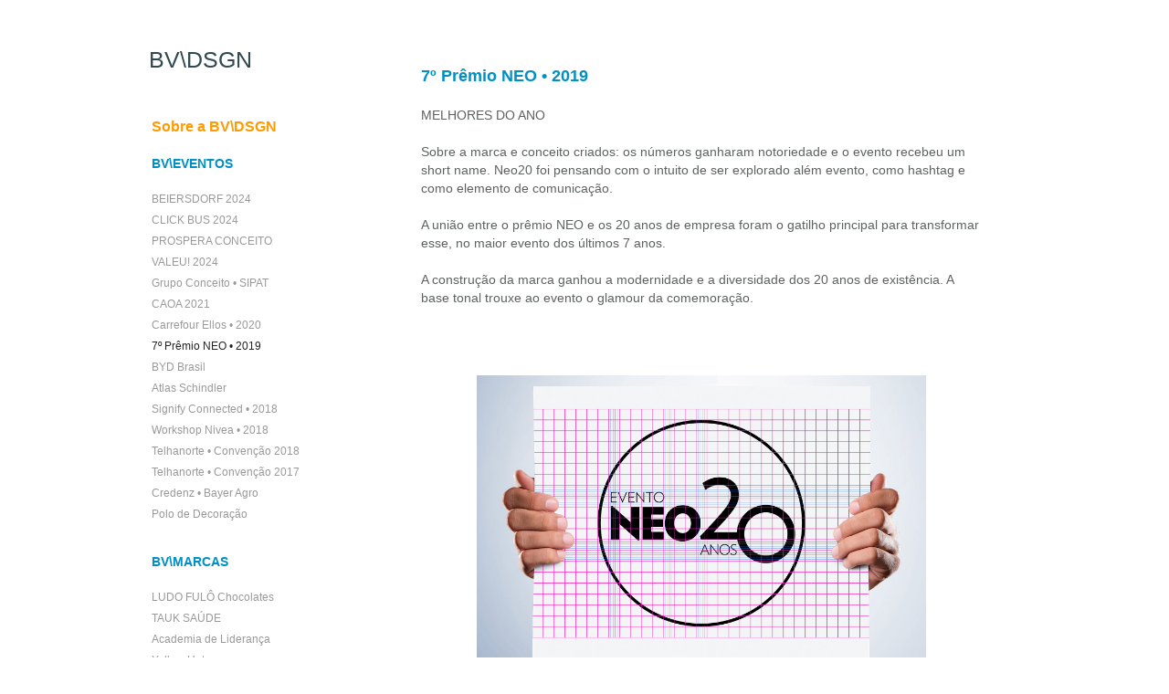

--- FILE ---
content_type: text/html; charset=utf-8
request_url: https://bvdesignconsultoria.com/premio-neo
body_size: 10803
content:
<!DOCTYPE HTML>
<html lang="en-US">
<head>
  <meta charset="UTF-8" />
  <meta name="viewport" content="width=device-width, initial-scale=1" />
      <meta name="keywords"  content="prêmio neo,neo tv,melhores do ano,evento,evento de comemoração" />
      <meta name="description"  content="MELHORES DO ANO

Sobre a marca e conceito criados: os números ganharam notoriedade e o evento recebeu um short name. Neo20 foi pensando com o intuito de ser explorado além evento, como hashtag e como elemento de comunicação. 

A união entre  o prêmio NEO e os 20 anos de empresa foram o gatilho principal para transformar esse, no maior evento dos últimos 7 anos.

A construção da marca ganhou a modernidade e a diversidade dos 20 anos de existência.  A base tonal trouxe  ao evento o glamour da comemoração." />
      <meta name="twitter:card"  content="summary_large_image" />
      <meta name="twitter:site"  content="@AdobePortfolio" />
      <meta  property="og:title" content="BV\DSGN Consultoria Criativa - 7º Prêmio NEO • 2019" />
      <meta  property="og:description" content="MELHORES DO ANO

Sobre a marca e conceito criados: os números ganharam notoriedade e o evento recebeu um short name. Neo20 foi pensando com o intuito de ser explorado além evento, como hashtag e como elemento de comunicação. 

A união entre  o prêmio NEO e os 20 anos de empresa foram o gatilho principal para transformar esse, no maior evento dos últimos 7 anos.

A construção da marca ganhou a modernidade e a diversidade dos 20 anos de existência.  A base tonal trouxe  ao evento o glamour da comemoração." />
      <meta  property="og:image" content="https://cdn.myportfolio.com/e2e21ce725bf0023702d78a0e1b64c1f/26291251-e65e-4148-b52b-80d8d04131f7_rwc_0x0x3000x1688x3000.jpg?h=f7a12f79f21d3afae9df2f3dd6a186c5" />
        <link rel="icon" href="https://cdn.myportfolio.com/e2e21ce725bf0023702d78a0e1b64c1f/733f5359-ebb9-49d0-87e9-9ab4fa847ed8_carw_1x1x32.jpg?h=6b174edc6a2f534eebb503e94e1cb722" />
        <link rel="apple-touch-icon" href="https://cdn.myportfolio.com/e2e21ce725bf0023702d78a0e1b64c1f/fc3f66da-57ea-4229-838a-46ab01053330_carw_1x1x180.jpg?h=eaf3d76199992ff160c33d5e0693949b" />
      <link rel="stylesheet" href="/dist/css/main.css" type="text/css" />
      <link rel="stylesheet" href="https://cdn.myportfolio.com/e2e21ce725bf0023702d78a0e1b64c1f/717829a48b5fad64747b7bf2f577ae731753901607.css?h=27b083d80edc1501ed668328497539da" type="text/css" />
    <link rel="canonical" href="https://bvdesignconsultoria.com/premio-neo" />
      <title>BV\DSGN Consultoria Criativa - 7º Prêmio NEO • 2019</title>
    <script type="text/javascript" src="//use.typekit.net/ik/[base64].js?cb=8dae7d4d979f383d5ca1dd118e49b6878a07c580" async onload="
    try {
      window.Typekit.load();
    } catch (e) {
      console.warn('Typekit not loaded.');
    }
    "></script>
</head>
  <body class="transition-enabled">  <div class='page-background-video page-background-video-with-panel'>
  </div>
  <div class="js-responsive-nav">
    <div class="responsive-nav has-social">
      <div class="close-responsive-click-area js-close-responsive-nav">
        <div class="close-responsive-button"></div>
      </div>
          <nav data-hover-hint="nav">
      <div class="page-title">
        <a href="/sobreabv" >Sobre a BV\DSGN</a>
      </div>
              <ul class="group">
                  <li class="gallery-title"><a href="/bveventos" >BV\EVENTOS</a></li>
            <li class="project-title"><a href="/nivea-bmi-2024" >BEIERSDORF 2024</a></li>
            <li class="project-title"><a href="/click-bus-2024" >CLICK BUS 2024</a></li>
            <li class="project-title"><a href="/prospera-conceito" >PROSPERA CONCEITO</a></li>
            <li class="project-title"><a href="/valeu-2024" >VALEU! 2024</a></li>
            <li class="project-title"><a href="/grupo-conceito-sipat" >Grupo Conceito • SIPAT</a></li>
            <li class="project-title"><a href="/caoa-2021" >CAOA 2021</a></li>
            <li class="project-title"><a href="/carrefour-ellos" >Carrefour Ellos • 2020</a></li>
            <li class="project-title"><a href="/premio-neo" class="active">7º Prêmio NEO • 2019</a></li>
            <li class="project-title"><a href="/byd" >BYD Brasil</a></li>
            <li class="project-title"><a href="/atlas-schindler" >Atlas Schindler</a></li>
            <li class="project-title"><a href="/philips" >Signify Connected • 2018</a></li>
            <li class="project-title"><a href="/nivea" >Workshop Nivea • 2018</a></li>
            <li class="project-title"><a href="/telhanorte-1" >Telhanorte • Convenção 2018</a></li>
            <li class="project-title"><a href="/telhanorte" >Telhanorte • Convenção 2017</a></li>
            <li class="project-title"><a href="/bayer" >Credenz • Bayer Agro</a></li>
            <li class="project-title"><a href="/polo-de-decoracao" >Polo de Decoração</a></li>
              </ul>
              <ul class="group">
                  <li class="gallery-title"><a href="/bvmarcas" >BV\MARCAS</a></li>
            <li class="project-title"><a href="/ludo-fulo-chocolates" >LUDO FULÔ Chocolates</a></li>
            <li class="project-title"><a href="/tauk-saude" >TAUK SAÚDE</a></li>
            <li class="project-title"><a href="/academia-de-lideranca" >Academia de Liderança</a></li>
            <li class="project-title"><a href="/yellow-hats" >Yellow Hats</a></li>
            <li class="project-title"><a href="/carrefour-investor-day" >Carrefour Investor Day</a></li>
            <li class="project-title"><a href="/gulden" >GULDEN FOOTBALL</a></li>
            <li class="project-title"><a href="/bi-agrela-semijoias" >BI AGRELA Semijoias</a></li>
            <li class="project-title"><a href="/traz-corretora" >TREZ Corretora</a></li>
            <li class="project-title"><a href="/vs-lab" >VS LAB</a></li>
            <li class="project-title"><a href="/chofer-10" >Chofer 10</a></li>
            <li class="project-title"><a href="/francimara-nunes" >Francimara Nunes</a></li>
            <li class="project-title"><a href="/amelie" >AMELIE (loja virtual)</a></li>
            <li class="project-title"><a href="/seo-carrefour" >SEO Carrefour</a></li>
            <li class="project-title"><a href="/ac-keep-the-future" >KEEP</a></li>
            <li class="project-title"><a href="/annik-silva" >Annik Silva</a></li>
            <li class="project-title"><a href="/caroline-cura" >Caroline Cura</a></li>
            <li class="project-title"><a href="/m3-movelaria" >M3 Movelaria</a></li>
            <li class="project-title"><a href="/dr-caio-cunha" >Dr. Caio Cunha</a></li>
            <li class="project-title"><a href="/dr-martins-jr" >Dr. Martins Jr</a></li>
            <li class="project-title"><a href="/dr-frederico-keim" >Dr. Frederico Keim</a></li>
            <li class="project-title"><a href="/valer-investimentos" >Valer Investimentos</a></li>
            <li class="project-title"><a href="/marcas-para-fundos-de-investimentos" >Fundos de Investimento [vários]</a></li>
              </ul>
              <ul class="group">
                  <li class="gallery-title"><a href="/bvtrade" >BV\TRADE</a></li>
            <li class="project-title"><a href="/power-trainning-festival-samsung" >Power Trainning Samsung</a></li>
            <li class="project-title"><a href="/3m-1" >3M</a></li>
            <li class="project-title"><a href="/3m" >3M + Atacadão</a></li>
            <li class="project-title"><a href="/coop" >COOP</a></li>
            <li class="project-title"><a href="/devassa" >Devassa</a></li>
            <li class="project-title"><a href="/loja-rpc" >Loja RPC</a></li>
            <li class="project-title"><a href="/heineken" >Heineken</a></li>
            <li class="project-title"><a href="/loreal" >L'Oréal</a></li>
            <li class="project-title"><a href="/vantagens" >Vantagens</a></li>
              </ul>
              <ul class="group">
                  <li class="gallery-title"><a href="/bvon" >BV\ON</a></li>
            <li class="project-title"><a href="/nivea-sun" >Nivea SUN</a></li>
            <li class="project-title"><a href="/nivea-expert" >Nivea Expert</a></li>
            <li class="project-title"><a href="/vslab" >VS/LAB</a></li>
            <li class="project-title"><a href="/keep" >KEEP</a></li>
            <li class="project-title"><a href="/br-arena" >BR Arena</a></li>
            <li class="project-title"><a href="/bsm-sports-media" >BSM Sports &amp; Media</a></li>
            <li class="project-title"><a href="/destino-radisson" >Destino Radisson</a></li>
            <li class="project-title"><a href="/e-book-renata-soares" >E-Book Renata Soares</a></li>
            <li class="project-title"><a href="/valer-investimentos-1" >Valer Investimentos</a></li>
            <li class="project-title"><a href="/banco-do-brasil" >Banco do Brasil</a></li>
              </ul>
              <ul class="group">
                  <li class="gallery-title"><a href="/bvoff" >BV\OFF</a></li>
            <li class="project-title"><a href="/bradesco" >Bradesco</a></li>
            <li class="project-title"><a href="/advertising" >Advertising</a></li>
            <li class="project-title"><a href="/bv-financeira" >BV Financeira</a></li>
            <li class="project-title"><a href="/rpc" >RPC</a></li>
              </ul>
              <ul class="group">
                  <li class="gallery-title"><a href="/bvpontos" >BV\PONTOS</a></li>
            <li class="project-title"><a href="/caixa-3" >CAIXA (Cartões)</a></li>
            <li class="project-title"><a href="/caixa-4" >CAIXA (Cartões)</a></li>
            <li class="project-title"><a href="/caixa-vantagens" >CAIXA (+ Vantagens)</a></li>
            <li class="project-title"><a href="/caixa" >CAIXA (+ Vantagens)</a></li>
            <li class="project-title"><a href="/visa" >VISA</a></li>
            <li class="project-title"><a href="/cielo" >CIELO Fidelidade</a></li>
            <li class="project-title"><a href="/cielo-fidelidade-1" >CIELO Fidelidade</a></li>
            <li class="project-title"><a href="/cielo-fidelidade" >CIELO Fidelidade</a></li>
              </ul>
      <div class="page-title">
        <a href="/falecomabv" >Fale com a BV\DSGN</a>
      </div>
              <div class="social pf-nav-social" data-hover-hint="navSocialIcons">
                <ul>
                        <li>
                          <a href="https://www.linkedin.com/in/venturibeto/" target="_blank">
                            <svg version="1.1" id="Layer_1" xmlns="http://www.w3.org/2000/svg" xmlns:xlink="http://www.w3.org/1999/xlink" viewBox="0 0 30 24" style="enable-background:new 0 0 30 24;" xml:space="preserve" class="icon">
                            <path id="path-1_24_" d="M19.6,19v-5.8c0-1.4-0.5-2.4-1.7-2.4c-1,0-1.5,0.7-1.8,1.3C16,12.3,16,12.6,16,13v6h-3.4
                              c0,0,0.1-9.8,0-10.8H16v1.5c0,0,0,0,0,0h0v0C16.4,9,17.2,7.9,19,7.9c2.3,0,4,1.5,4,4.9V19H19.6z M8.9,6.7L8.9,6.7
                              C7.7,6.7,7,5.9,7,4.9C7,3.8,7.8,3,8.9,3s1.9,0.8,1.9,1.9C10.9,5.9,10.1,6.7,8.9,6.7z M10.6,19H7.2V8.2h3.4V19z"/>
                            </svg>
                          </a>
                        </li>
                </ul>
              </div>
          </nav>
    </div>
  </div>
  <div class="site-wrap cfix js-site-wrap">
    <div class="site-container">
      <div class="site-content e2e-site-content">
        <div class="sidebar-content">
          <header class="site-header">
              <div class="logo-wrap" data-hover-hint="logo">
                    <div class="logo e2e-site-logo-text logo-text  ">
    <a href="/sobreabv" class="preserve-whitespace">BV\DSGN</a>

</div>
              </div>
  <div class="hamburger-click-area js-hamburger">
    <div class="hamburger">
      <i></i>
      <i></i>
      <i></i>
    </div>
  </div>
          </header>
              <nav data-hover-hint="nav">
      <div class="page-title">
        <a href="/sobreabv" >Sobre a BV\DSGN</a>
      </div>
              <ul class="group">
                  <li class="gallery-title"><a href="/bveventos" >BV\EVENTOS</a></li>
            <li class="project-title"><a href="/nivea-bmi-2024" >BEIERSDORF 2024</a></li>
            <li class="project-title"><a href="/click-bus-2024" >CLICK BUS 2024</a></li>
            <li class="project-title"><a href="/prospera-conceito" >PROSPERA CONCEITO</a></li>
            <li class="project-title"><a href="/valeu-2024" >VALEU! 2024</a></li>
            <li class="project-title"><a href="/grupo-conceito-sipat" >Grupo Conceito • SIPAT</a></li>
            <li class="project-title"><a href="/caoa-2021" >CAOA 2021</a></li>
            <li class="project-title"><a href="/carrefour-ellos" >Carrefour Ellos • 2020</a></li>
            <li class="project-title"><a href="/premio-neo" class="active">7º Prêmio NEO • 2019</a></li>
            <li class="project-title"><a href="/byd" >BYD Brasil</a></li>
            <li class="project-title"><a href="/atlas-schindler" >Atlas Schindler</a></li>
            <li class="project-title"><a href="/philips" >Signify Connected • 2018</a></li>
            <li class="project-title"><a href="/nivea" >Workshop Nivea • 2018</a></li>
            <li class="project-title"><a href="/telhanorte-1" >Telhanorte • Convenção 2018</a></li>
            <li class="project-title"><a href="/telhanorte" >Telhanorte • Convenção 2017</a></li>
            <li class="project-title"><a href="/bayer" >Credenz • Bayer Agro</a></li>
            <li class="project-title"><a href="/polo-de-decoracao" >Polo de Decoração</a></li>
              </ul>
              <ul class="group">
                  <li class="gallery-title"><a href="/bvmarcas" >BV\MARCAS</a></li>
            <li class="project-title"><a href="/ludo-fulo-chocolates" >LUDO FULÔ Chocolates</a></li>
            <li class="project-title"><a href="/tauk-saude" >TAUK SAÚDE</a></li>
            <li class="project-title"><a href="/academia-de-lideranca" >Academia de Liderança</a></li>
            <li class="project-title"><a href="/yellow-hats" >Yellow Hats</a></li>
            <li class="project-title"><a href="/carrefour-investor-day" >Carrefour Investor Day</a></li>
            <li class="project-title"><a href="/gulden" >GULDEN FOOTBALL</a></li>
            <li class="project-title"><a href="/bi-agrela-semijoias" >BI AGRELA Semijoias</a></li>
            <li class="project-title"><a href="/traz-corretora" >TREZ Corretora</a></li>
            <li class="project-title"><a href="/vs-lab" >VS LAB</a></li>
            <li class="project-title"><a href="/chofer-10" >Chofer 10</a></li>
            <li class="project-title"><a href="/francimara-nunes" >Francimara Nunes</a></li>
            <li class="project-title"><a href="/amelie" >AMELIE (loja virtual)</a></li>
            <li class="project-title"><a href="/seo-carrefour" >SEO Carrefour</a></li>
            <li class="project-title"><a href="/ac-keep-the-future" >KEEP</a></li>
            <li class="project-title"><a href="/annik-silva" >Annik Silva</a></li>
            <li class="project-title"><a href="/caroline-cura" >Caroline Cura</a></li>
            <li class="project-title"><a href="/m3-movelaria" >M3 Movelaria</a></li>
            <li class="project-title"><a href="/dr-caio-cunha" >Dr. Caio Cunha</a></li>
            <li class="project-title"><a href="/dr-martins-jr" >Dr. Martins Jr</a></li>
            <li class="project-title"><a href="/dr-frederico-keim" >Dr. Frederico Keim</a></li>
            <li class="project-title"><a href="/valer-investimentos" >Valer Investimentos</a></li>
            <li class="project-title"><a href="/marcas-para-fundos-de-investimentos" >Fundos de Investimento [vários]</a></li>
              </ul>
              <ul class="group">
                  <li class="gallery-title"><a href="/bvtrade" >BV\TRADE</a></li>
            <li class="project-title"><a href="/power-trainning-festival-samsung" >Power Trainning Samsung</a></li>
            <li class="project-title"><a href="/3m-1" >3M</a></li>
            <li class="project-title"><a href="/3m" >3M + Atacadão</a></li>
            <li class="project-title"><a href="/coop" >COOP</a></li>
            <li class="project-title"><a href="/devassa" >Devassa</a></li>
            <li class="project-title"><a href="/loja-rpc" >Loja RPC</a></li>
            <li class="project-title"><a href="/heineken" >Heineken</a></li>
            <li class="project-title"><a href="/loreal" >L'Oréal</a></li>
            <li class="project-title"><a href="/vantagens" >Vantagens</a></li>
              </ul>
              <ul class="group">
                  <li class="gallery-title"><a href="/bvon" >BV\ON</a></li>
            <li class="project-title"><a href="/nivea-sun" >Nivea SUN</a></li>
            <li class="project-title"><a href="/nivea-expert" >Nivea Expert</a></li>
            <li class="project-title"><a href="/vslab" >VS/LAB</a></li>
            <li class="project-title"><a href="/keep" >KEEP</a></li>
            <li class="project-title"><a href="/br-arena" >BR Arena</a></li>
            <li class="project-title"><a href="/bsm-sports-media" >BSM Sports &amp; Media</a></li>
            <li class="project-title"><a href="/destino-radisson" >Destino Radisson</a></li>
            <li class="project-title"><a href="/e-book-renata-soares" >E-Book Renata Soares</a></li>
            <li class="project-title"><a href="/valer-investimentos-1" >Valer Investimentos</a></li>
            <li class="project-title"><a href="/banco-do-brasil" >Banco do Brasil</a></li>
              </ul>
              <ul class="group">
                  <li class="gallery-title"><a href="/bvoff" >BV\OFF</a></li>
            <li class="project-title"><a href="/bradesco" >Bradesco</a></li>
            <li class="project-title"><a href="/advertising" >Advertising</a></li>
            <li class="project-title"><a href="/bv-financeira" >BV Financeira</a></li>
            <li class="project-title"><a href="/rpc" >RPC</a></li>
              </ul>
              <ul class="group">
                  <li class="gallery-title"><a href="/bvpontos" >BV\PONTOS</a></li>
            <li class="project-title"><a href="/caixa-3" >CAIXA (Cartões)</a></li>
            <li class="project-title"><a href="/caixa-4" >CAIXA (Cartões)</a></li>
            <li class="project-title"><a href="/caixa-vantagens" >CAIXA (+ Vantagens)</a></li>
            <li class="project-title"><a href="/caixa" >CAIXA (+ Vantagens)</a></li>
            <li class="project-title"><a href="/visa" >VISA</a></li>
            <li class="project-title"><a href="/cielo" >CIELO Fidelidade</a></li>
            <li class="project-title"><a href="/cielo-fidelidade-1" >CIELO Fidelidade</a></li>
            <li class="project-title"><a href="/cielo-fidelidade" >CIELO Fidelidade</a></li>
              </ul>
      <div class="page-title">
        <a href="/falecomabv" >Fale com a BV\DSGN</a>
      </div>
                  <div class="social pf-nav-social" data-hover-hint="navSocialIcons">
                    <ul>
                            <li>
                              <a href="https://www.linkedin.com/in/venturibeto/" target="_blank">
                                <svg version="1.1" id="Layer_1" xmlns="http://www.w3.org/2000/svg" xmlns:xlink="http://www.w3.org/1999/xlink" viewBox="0 0 30 24" style="enable-background:new 0 0 30 24;" xml:space="preserve" class="icon">
                                <path id="path-1_24_" d="M19.6,19v-5.8c0-1.4-0.5-2.4-1.7-2.4c-1,0-1.5,0.7-1.8,1.3C16,12.3,16,12.6,16,13v6h-3.4
                                  c0,0,0.1-9.8,0-10.8H16v1.5c0,0,0,0,0,0h0v0C16.4,9,17.2,7.9,19,7.9c2.3,0,4,1.5,4,4.9V19H19.6z M8.9,6.7L8.9,6.7
                                  C7.7,6.7,7,5.9,7,4.9C7,3.8,7.8,3,8.9,3s1.9,0.8,1.9,1.9C10.9,5.9,10.1,6.7,8.9,6.7z M10.6,19H7.2V8.2h3.4V19z"/>
                                </svg>
                              </a>
                            </li>
                    </ul>
                  </div>
              </nav>
        </div>
        <main>
  <div class="page-container" data-context="page.page.container" data-hover-hint="pageContainer">
    <section class="page standard-modules">
        <header class="page-header content" data-context="pages" data-identity="id:p5e86092fdbec77f5e24a790d8234c1fcebd61a9674a00399291c2" data-hover-hint="pageHeader" data-hover-hint-id="p5e86092fdbec77f5e24a790d8234c1fcebd61a9674a00399291c2">
            <h1 class="title preserve-whitespace e2e-site-page-title">7º Prêmio NEO • 2019</h1>
            <p class="description">MELHORES DO ANO

Sobre a marca e conceito criados: os números ganharam notoriedade e o evento recebeu um short name. Neo20 foi pensando com o intuito de ser explorado além evento, como hashtag e como elemento de comunicação. 

A união entre  o prêmio NEO e os 20 anos de empresa foram o gatilho principal para transformar esse, no maior evento dos últimos 7 anos.

A construção da marca ganhou a modernidade e a diversidade dos 20 anos de existência.  A base tonal trouxe  ao evento o glamour da comemoração.</p>
        </header>
      <div class="page-content js-page-content" data-context="pages" data-identity="id:p5e86092fdbec77f5e24a790d8234c1fcebd61a9674a00399291c2">
        <div id="project-canvas" class="js-project-modules modules content">
          <div id="project-modules">
              
              <div class="project-module module image project-module-image js-js-project-module"  style="padding-top: px;
padding-bottom: px;
">

  

  
     <div class="js-lightbox" data-src="https://cdn.myportfolio.com/e2e21ce725bf0023702d78a0e1b64c1f/2f092a9c-058c-48ef-98db-888ea0ac9f99.jpg?h=e5b36fb849d8da8350b6b5ad38e54b73">
           <img
             class="js-lazy e2e-site-project-module-image"
             src="[data-uri]"
             data-src="https://cdn.myportfolio.com/e2e21ce725bf0023702d78a0e1b64c1f/2f092a9c-058c-48ef-98db-888ea0ac9f99_rw_1200.jpg?h=aea32d884d4a0705f30aa1995061d751"
             data-srcset="https://cdn.myportfolio.com/e2e21ce725bf0023702d78a0e1b64c1f/2f092a9c-058c-48ef-98db-888ea0ac9f99_rw_600.jpg?h=52c382d9e44879cf56e864c9033cbf51 600w,https://cdn.myportfolio.com/e2e21ce725bf0023702d78a0e1b64c1f/2f092a9c-058c-48ef-98db-888ea0ac9f99_rw_1200.jpg?h=aea32d884d4a0705f30aa1995061d751 905w,"
             data-sizes="(max-width: 905px) 100vw, 905px"
             width="905"
             height="0"
             style="padding-bottom: 66.5%; background: rgba(0, 0, 0, 0.03)"
             
           >
     </div>
  

</div>

              
              
              
              
              
              
              
              
              
              <div class="project-module module image project-module-image js-js-project-module"  style="padding-top: px;
padding-bottom: px;
">

  

  
     <div class="js-lightbox" data-src="https://cdn.myportfolio.com/e2e21ce725bf0023702d78a0e1b64c1f/b5c970ab-85b2-43d2-aadd-db7ac3b0f688.jpg?h=cdbbe9b5dc123f20f88dfea5b327f69c">
           <img
             class="js-lazy e2e-site-project-module-image"
             src="[data-uri]"
             data-src="https://cdn.myportfolio.com/e2e21ce725bf0023702d78a0e1b64c1f/b5c970ab-85b2-43d2-aadd-db7ac3b0f688_rw_1200.jpg?h=3abbdbba109658ed4894b2426bd9c015"
             data-srcset="https://cdn.myportfolio.com/e2e21ce725bf0023702d78a0e1b64c1f/b5c970ab-85b2-43d2-aadd-db7ac3b0f688_rw_600.jpg?h=8e5ce2bf1578cdf625f17f705381cd99 600w,https://cdn.myportfolio.com/e2e21ce725bf0023702d78a0e1b64c1f/b5c970ab-85b2-43d2-aadd-db7ac3b0f688_rw_1200.jpg?h=3abbdbba109658ed4894b2426bd9c015 905w,"
             data-sizes="(max-width: 905px) 100vw, 905px"
             width="905"
             height="0"
             style="padding-bottom: 66.5%; background: rgba(0, 0, 0, 0.03)"
             
           >
     </div>
  

</div>

              
              
              
              
              
              
              
              
              
              <div class="project-module module image project-module-image js-js-project-module"  style="padding-top: px;
padding-bottom: px;
">

  

  
     <div class="js-lightbox" data-src="https://cdn.myportfolio.com/e2e21ce725bf0023702d78a0e1b64c1f/3f8ea387-33dd-4351-bee8-b1b8dca3ad01.jpg?h=2aa7fc63bd451db05aeed1284a55732e">
           <img
             class="js-lazy e2e-site-project-module-image"
             src="[data-uri]"
             data-src="https://cdn.myportfolio.com/e2e21ce725bf0023702d78a0e1b64c1f/3f8ea387-33dd-4351-bee8-b1b8dca3ad01_rw_1200.jpg?h=1b53fb354ef51d5a2ef46747c34793d8"
             data-srcset="https://cdn.myportfolio.com/e2e21ce725bf0023702d78a0e1b64c1f/3f8ea387-33dd-4351-bee8-b1b8dca3ad01_rw_600.jpg?h=01231173041e96986279d3bc6e6befb9 600w,https://cdn.myportfolio.com/e2e21ce725bf0023702d78a0e1b64c1f/3f8ea387-33dd-4351-bee8-b1b8dca3ad01_rw_1200.jpg?h=1b53fb354ef51d5a2ef46747c34793d8 905w,"
             data-sizes="(max-width: 905px) 100vw, 905px"
             width="905"
             height="0"
             style="padding-bottom: 66.5%; background: rgba(0, 0, 0, 0.03)"
             
           >
     </div>
  

</div>

              
              
              
              
              
              
              
              
              
              <div class="project-module module image project-module-image js-js-project-module"  style="padding-top: px;
padding-bottom: px;
">

  

  
     <div class="js-lightbox" data-src="https://cdn.myportfolio.com/e2e21ce725bf0023702d78a0e1b64c1f/0ae54cb7-5c56-41ef-8a09-f814082e7375.jpg?h=6047c5a9ce9a7a9952c45bfc43f4b819">
           <img
             class="js-lazy e2e-site-project-module-image"
             src="[data-uri]"
             data-src="https://cdn.myportfolio.com/e2e21ce725bf0023702d78a0e1b64c1f/0ae54cb7-5c56-41ef-8a09-f814082e7375_rw_1200.jpg?h=1624741dbcbbcd9d8bed94b811d9e3c2"
             data-srcset="https://cdn.myportfolio.com/e2e21ce725bf0023702d78a0e1b64c1f/0ae54cb7-5c56-41ef-8a09-f814082e7375_rw_600.jpg?h=fa60e87f786d3d660f53ed5974f4cd19 600w,https://cdn.myportfolio.com/e2e21ce725bf0023702d78a0e1b64c1f/0ae54cb7-5c56-41ef-8a09-f814082e7375_rw_1200.jpg?h=1624741dbcbbcd9d8bed94b811d9e3c2 905w,"
             data-sizes="(max-width: 905px) 100vw, 905px"
             width="905"
             height="0"
             style="padding-bottom: 66.5%; background: rgba(0, 0, 0, 0.03)"
             
           >
     </div>
  

    <div class="project-module module-caption-container js-caption-container align-left">
      <div class="rich-text module-caption js-text-editable"><div style="text-align:center;">KV do evento</div></div>
    </div>
</div>

              
              
              
              
              
              
              
              
              
              <div class="project-module module image project-module-image js-js-project-module"  style="padding-top: px;
padding-bottom: px;
">

  

  
     <div class="js-lightbox" data-src="https://cdn.myportfolio.com/e2e21ce725bf0023702d78a0e1b64c1f/5609a458-8400-4b71-b9c3-898fb3d02baf.jpg?h=10548d612d9e1c2291ea84d6375cd455">
           <img
             class="js-lazy e2e-site-project-module-image"
             src="[data-uri]"
             data-src="https://cdn.myportfolio.com/e2e21ce725bf0023702d78a0e1b64c1f/5609a458-8400-4b71-b9c3-898fb3d02baf_rw_1200.jpg?h=bc526909aca2ab03e0681b328ead9f02"
             data-srcset="https://cdn.myportfolio.com/e2e21ce725bf0023702d78a0e1b64c1f/5609a458-8400-4b71-b9c3-898fb3d02baf_rw_600.jpg?h=b02da6e0594e220fef37fa3874ed8969 600w,https://cdn.myportfolio.com/e2e21ce725bf0023702d78a0e1b64c1f/5609a458-8400-4b71-b9c3-898fb3d02baf_rw_1200.jpg?h=bc526909aca2ab03e0681b328ead9f02 905w,"
             data-sizes="(max-width: 905px) 100vw, 905px"
             width="905"
             height="0"
             style="padding-bottom: 66.5%; background: rgba(0, 0, 0, 0.03)"
             
           >
     </div>
  

    <div class="project-module module-caption-container js-caption-container align-left">
      <div class="rich-text module-caption js-text-editable"><div style="line-height:13px;text-align:center;" class="texteditor-inline-lineheight"><span class="texteditor-inline-fontsize" style="font-size:10px;">e-mail inscrição</span><br></div></div>
    </div>
</div>

              
              
              
              
              
              
              
              
              
              <div class="project-module module image project-module-image js-js-project-module"  style="padding-top: px;
padding-bottom: px;
">

  

  
     <div class="js-lightbox" data-src="https://cdn.myportfolio.com/e2e21ce725bf0023702d78a0e1b64c1f/a8db8c36-9e84-4a02-aa86-286968672266.jpg?h=ed4df5cf335321ebaf366e56a86f20bd">
           <img
             class="js-lazy e2e-site-project-module-image"
             src="[data-uri]"
             data-src="https://cdn.myportfolio.com/e2e21ce725bf0023702d78a0e1b64c1f/a8db8c36-9e84-4a02-aa86-286968672266_rw_1200.jpg?h=215bfeeaa859a6f674f6e087fbf60f6a"
             data-srcset="https://cdn.myportfolio.com/e2e21ce725bf0023702d78a0e1b64c1f/a8db8c36-9e84-4a02-aa86-286968672266_rw_600.jpg?h=5cf86092cfc6faa34088755d594b9539 600w,https://cdn.myportfolio.com/e2e21ce725bf0023702d78a0e1b64c1f/a8db8c36-9e84-4a02-aa86-286968672266_rw_1200.jpg?h=215bfeeaa859a6f674f6e087fbf60f6a 905w,"
             data-sizes="(max-width: 905px) 100vw, 905px"
             width="905"
             height="0"
             style="padding-bottom: 66.5%; background: rgba(0, 0, 0, 0.03)"
             
           >
     </div>
  

    <div class="project-module module-caption-container js-caption-container align-left">
      <div class="rich-text module-caption js-text-editable"><div style="text-align:center;"><span style="font-size:10px" class="texteditor-inline-fontsize">comunicado por whatsapp</span><br></div></div>
    </div>
</div>

              
              
              
              
              
              
              
              
              
              <div class="project-module module image project-module-image js-js-project-module"  style="padding-top: px;
padding-bottom: px;
">

  

  
     <div class="js-lightbox" data-src="https://cdn.myportfolio.com/e2e21ce725bf0023702d78a0e1b64c1f/a1fcbe0b-dae9-4d61-9a10-c98af62af0f7.jpg?h=d43954cb91e7364cccf51526cf7df91d">
           <img
             class="js-lazy e2e-site-project-module-image"
             src="[data-uri]"
             data-src="https://cdn.myportfolio.com/e2e21ce725bf0023702d78a0e1b64c1f/a1fcbe0b-dae9-4d61-9a10-c98af62af0f7_rw_1200.jpg?h=29fe86d96b0d0d1f7fb18dfccb8d9d60"
             data-srcset="https://cdn.myportfolio.com/e2e21ce725bf0023702d78a0e1b64c1f/a1fcbe0b-dae9-4d61-9a10-c98af62af0f7_rw_600.jpg?h=01cb8d133341f07532fc3c2169428b36 600w,https://cdn.myportfolio.com/e2e21ce725bf0023702d78a0e1b64c1f/a1fcbe0b-dae9-4d61-9a10-c98af62af0f7_rw_1200.jpg?h=29fe86d96b0d0d1f7fb18dfccb8d9d60 905w,"
             data-sizes="(max-width: 905px) 100vw, 905px"
             width="905"
             height="0"
             style="padding-bottom: 66.5%; background: rgba(0, 0, 0, 0.03)"
             
           >
     </div>
  

    <div class="project-module module-caption-container js-caption-container align-left">
      <div class="rich-text module-caption js-text-editable"><div style="text-align:center;">mensagem com inscrição confirmada</div></div>
    </div>
</div>

              
              
              
              
              
              
              
              
              
              <div class="project-module module image project-module-image js-js-project-module"  style="padding-top: px;
padding-bottom: px;
">

  

  
     <div class="js-lightbox" data-src="https://cdn.myportfolio.com/e2e21ce725bf0023702d78a0e1b64c1f/42b67ad6-633f-4932-bcaf-ccafd0c429e6.jpg?h=089c880b821696d372f70a77529542b7">
           <img
             class="js-lazy e2e-site-project-module-image"
             src="[data-uri]"
             data-src="https://cdn.myportfolio.com/e2e21ce725bf0023702d78a0e1b64c1f/42b67ad6-633f-4932-bcaf-ccafd0c429e6_rw_1200.jpg?h=af7ef808e20c99474520328da506f80c"
             data-srcset="https://cdn.myportfolio.com/e2e21ce725bf0023702d78a0e1b64c1f/42b67ad6-633f-4932-bcaf-ccafd0c429e6_rw_600.jpg?h=92535f78faabd368a36811625124c97c 600w,https://cdn.myportfolio.com/e2e21ce725bf0023702d78a0e1b64c1f/42b67ad6-633f-4932-bcaf-ccafd0c429e6_rw_1200.jpg?h=af7ef808e20c99474520328da506f80c 905w,"
             data-sizes="(max-width: 905px) 100vw, 905px"
             width="905"
             height="0"
             style="padding-bottom: 66.5%; background: rgba(0, 0, 0, 0.03)"
             
           >
     </div>
  

    <div class="project-module module-caption-container js-caption-container align-left">
      <div class="rich-text module-caption js-text-editable"><div style="text-align:center;"><span style="font-size:10px" class="texteditor-inline-fontsize">e-mail preliminares para gerar mais inscrições</span></div></div>
    </div>
</div>

              
              
              
              
              
              
              
              
              
              <div class="project-module module image project-module-image js-js-project-module"  style="padding-top: px;
padding-bottom: px;
">

  

  
     <div class="js-lightbox" data-src="https://cdn.myportfolio.com/e2e21ce725bf0023702d78a0e1b64c1f/dbb53f8e-0d2e-4ef6-b441-21923fc81df9.jpg?h=4b7ced914b3cdfef36604b376a5b98e2">
           <img
             class="js-lazy e2e-site-project-module-image"
             src="[data-uri]"
             data-src="https://cdn.myportfolio.com/e2e21ce725bf0023702d78a0e1b64c1f/dbb53f8e-0d2e-4ef6-b441-21923fc81df9_rw_1200.jpg?h=cc3d5dc66b3f6b60c6ada8efc32a0016"
             data-srcset="https://cdn.myportfolio.com/e2e21ce725bf0023702d78a0e1b64c1f/dbb53f8e-0d2e-4ef6-b441-21923fc81df9_rw_600.jpg?h=3ead6541d31d34d9f36630ababa907a3 600w,https://cdn.myportfolio.com/e2e21ce725bf0023702d78a0e1b64c1f/dbb53f8e-0d2e-4ef6-b441-21923fc81df9_rw_1200.jpg?h=cc3d5dc66b3f6b60c6ada8efc32a0016 905w,"
             data-sizes="(max-width: 905px) 100vw, 905px"
             width="905"
             height="0"
             style="padding-bottom: 66.5%; background: rgba(0, 0, 0, 0.03)"
             
           >
     </div>
  

    <div class="project-module module-caption-container js-caption-container align-left">
      <div class="rich-text module-caption js-text-editable"><div style="text-align:center;"><span style="font-size:10px" class="texteditor-inline-fontsize">e-mail ativações em Mendoza</span><br></div></div>
    </div>
</div>

              
              
              
              
              
              
              
              
              
              <div class="project-module module image project-module-image js-js-project-module"  style="padding-top: px;
padding-bottom: px;
">

  

  
     <div class="js-lightbox" data-src="https://cdn.myportfolio.com/e2e21ce725bf0023702d78a0e1b64c1f/37519c52-c6cf-4436-81df-72d616b36638.jpg?h=fc492db27654a85feffe06f1ac34c4b5">
           <img
             class="js-lazy e2e-site-project-module-image"
             src="[data-uri]"
             data-src="https://cdn.myportfolio.com/e2e21ce725bf0023702d78a0e1b64c1f/37519c52-c6cf-4436-81df-72d616b36638_rw_1200.jpg?h=aa5a89303b5f65a94cb39faf3fbc9996"
             data-srcset="https://cdn.myportfolio.com/e2e21ce725bf0023702d78a0e1b64c1f/37519c52-c6cf-4436-81df-72d616b36638_rw_600.jpg?h=076240081e508d8fdd93d15c9585c130 600w,https://cdn.myportfolio.com/e2e21ce725bf0023702d78a0e1b64c1f/37519c52-c6cf-4436-81df-72d616b36638_rw_1200.jpg?h=aa5a89303b5f65a94cb39faf3fbc9996 905w,"
             data-sizes="(max-width: 905px) 100vw, 905px"
             width="905"
             height="0"
             style="padding-bottom: 66.5%; background: rgba(0, 0, 0, 0.03)"
             
           >
     </div>
  

    <div class="project-module module-caption-container js-caption-container align-left">
      <div class="rich-text module-caption js-text-editable"><div style="text-align:center;"><span style="font-size:10px" class="texteditor-inline-fontsize">e-mail sobre os palestrantes</span><br></div></div>
    </div>
</div>

              
              
              
              
              
              
              
              
              
              <div class="project-module module image project-module-image js-js-project-module"  style="padding-top: px;
padding-bottom: px;
">

  

  
     <div class="js-lightbox" data-src="https://cdn.myportfolio.com/e2e21ce725bf0023702d78a0e1b64c1f/5c2a95e7-e919-415c-939f-f7c4650cf628.jpg?h=121f38c5aea7060a7e9156c2527397c8">
           <img
             class="js-lazy e2e-site-project-module-image"
             src="[data-uri]"
             data-src="https://cdn.myportfolio.com/e2e21ce725bf0023702d78a0e1b64c1f/5c2a95e7-e919-415c-939f-f7c4650cf628_rw_1200.jpg?h=a5e6774e36c48799a6f9615f6dda69f3"
             data-srcset="https://cdn.myportfolio.com/e2e21ce725bf0023702d78a0e1b64c1f/5c2a95e7-e919-415c-939f-f7c4650cf628_rw_600.jpg?h=0b3e7f397b8384d815f5ab1717458e1f 600w,https://cdn.myportfolio.com/e2e21ce725bf0023702d78a0e1b64c1f/5c2a95e7-e919-415c-939f-f7c4650cf628_rw_1200.jpg?h=a5e6774e36c48799a6f9615f6dda69f3 905w,"
             data-sizes="(max-width: 905px) 100vw, 905px"
             width="905"
             height="0"
             style="padding-bottom: 66.5%; background: rgba(0, 0, 0, 0.03)"
             
           >
     </div>
  

</div>

              
              
              
              
              
              
              
              
              
              <div class="project-module module image project-module-image js-js-project-module"  style="padding-top: px;
padding-bottom: px;
">

  

  
     <div class="js-lightbox" data-src="https://cdn.myportfolio.com/e2e21ce725bf0023702d78a0e1b64c1f/9ca1bf6b-f9c4-4034-963d-7176a092c873.jpg?h=f471c681539f97581225cf5fc5bb709e">
           <img
             class="js-lazy e2e-site-project-module-image"
             src="[data-uri]"
             data-src="https://cdn.myportfolio.com/e2e21ce725bf0023702d78a0e1b64c1f/9ca1bf6b-f9c4-4034-963d-7176a092c873_rw_1200.jpg?h=1134e3a409105cf52e52f7e0f1a044dc"
             data-srcset="https://cdn.myportfolio.com/e2e21ce725bf0023702d78a0e1b64c1f/9ca1bf6b-f9c4-4034-963d-7176a092c873_rw_600.jpg?h=e0547ae9a69c71fc4a2c147571b7d428 600w,https://cdn.myportfolio.com/e2e21ce725bf0023702d78a0e1b64c1f/9ca1bf6b-f9c4-4034-963d-7176a092c873_rw_1200.jpg?h=1134e3a409105cf52e52f7e0f1a044dc 905w,"
             data-sizes="(max-width: 905px) 100vw, 905px"
             width="905"
             height="0"
             style="padding-bottom: 66.5%; background: rgba(0, 0, 0, 0.03)"
             
           >
     </div>
  

</div>

              
              
              
              
              
              
              
              
              
              <div class="project-module module image project-module-image js-js-project-module"  style="padding-top: px;
padding-bottom: px;
">

  

  
     <div class="js-lightbox" data-src="https://cdn.myportfolio.com/e2e21ce725bf0023702d78a0e1b64c1f/ff4ab7d6-624e-47d2-8eb2-fe2b9359b645.jpg?h=02a76876ccfc150101490b9e241a5a54">
           <img
             class="js-lazy e2e-site-project-module-image"
             src="[data-uri]"
             data-src="https://cdn.myportfolio.com/e2e21ce725bf0023702d78a0e1b64c1f/ff4ab7d6-624e-47d2-8eb2-fe2b9359b645_rw_1200.jpg?h=e06d323c18e1720eaf04597e05e9c299"
             data-srcset="https://cdn.myportfolio.com/e2e21ce725bf0023702d78a0e1b64c1f/ff4ab7d6-624e-47d2-8eb2-fe2b9359b645_rw_600.jpg?h=69715712c9da1bbd62982523cefc1083 600w,https://cdn.myportfolio.com/e2e21ce725bf0023702d78a0e1b64c1f/ff4ab7d6-624e-47d2-8eb2-fe2b9359b645_rw_1200.jpg?h=e06d323c18e1720eaf04597e05e9c299 905w,"
             data-sizes="(max-width: 905px) 100vw, 905px"
             width="905"
             height="0"
             style="padding-bottom: 66.5%; background: rgba(0, 0, 0, 0.03)"
             
           >
     </div>
  

    <div class="project-module module-caption-container js-caption-container align-left">
      <div class="rich-text module-caption js-text-editable"><div style="text-align:center;">comunicado sobre detalhes da viagem<br></div></div>
    </div>
</div>

              
              
              
              
              
              
              
              
              
              <div class="project-module module image project-module-image js-js-project-module"  style="padding-top: px;
padding-bottom: px;
">

  

  
     <div class="js-lightbox" data-src="https://cdn.myportfolio.com/e2e21ce725bf0023702d78a0e1b64c1f/4a66206a-d080-4f62-85e3-3300e7658133.jpg?h=72c5639eae5bc21d6ee217aab210d6e8">
           <img
             class="js-lazy e2e-site-project-module-image"
             src="[data-uri]"
             data-src="https://cdn.myportfolio.com/e2e21ce725bf0023702d78a0e1b64c1f/4a66206a-d080-4f62-85e3-3300e7658133_rw_1200.jpg?h=7821eb91504e090ad00bc0b1f2e1e615"
             data-srcset="https://cdn.myportfolio.com/e2e21ce725bf0023702d78a0e1b64c1f/4a66206a-d080-4f62-85e3-3300e7658133_rw_600.jpg?h=f258b36b0e84ec5f17f4d07447ed54cf 600w,https://cdn.myportfolio.com/e2e21ce725bf0023702d78a0e1b64c1f/4a66206a-d080-4f62-85e3-3300e7658133_rw_1200.jpg?h=7821eb91504e090ad00bc0b1f2e1e615 905w,"
             data-sizes="(max-width: 905px) 100vw, 905px"
             width="905"
             height="0"
             style="padding-bottom: 66.5%; background: rgba(0, 0, 0, 0.03)"
             
           >
     </div>
  

    <div class="project-module module-caption-container js-caption-container align-left">
      <div class="rich-text module-caption js-text-editable"><div style="text-align:center;">folder com a programação do evento</div></div>
    </div>
</div>

              
              
              
              
              
              
              
              
              
              <div class="project-module module image project-module-image js-js-project-module"  style="padding-top: px;
padding-bottom: px;
">

  

  
     <div class="js-lightbox" data-src="https://cdn.myportfolio.com/e2e21ce725bf0023702d78a0e1b64c1f/5ddfc7b3-189c-45e5-a036-a1b97a4261aa.jpg?h=1ff4bc03f76fc4051d58383388456d08">
           <img
             class="js-lazy e2e-site-project-module-image"
             src="[data-uri]"
             data-src="https://cdn.myportfolio.com/e2e21ce725bf0023702d78a0e1b64c1f/5ddfc7b3-189c-45e5-a036-a1b97a4261aa_rw_1200.jpg?h=3acf33d0d841960d558e99cb5b255c37"
             data-srcset="https://cdn.myportfolio.com/e2e21ce725bf0023702d78a0e1b64c1f/5ddfc7b3-189c-45e5-a036-a1b97a4261aa_rw_600.jpg?h=8826ed3ace55b2090705e70793c9a3d6 600w,https://cdn.myportfolio.com/e2e21ce725bf0023702d78a0e1b64c1f/5ddfc7b3-189c-45e5-a036-a1b97a4261aa_rw_1200.jpg?h=3acf33d0d841960d558e99cb5b255c37 905w,"
             data-sizes="(max-width: 905px) 100vw, 905px"
             width="905"
             height="0"
             style="padding-bottom: 66.5%; background: rgba(0, 0, 0, 0.03)"
             
           >
     </div>
  

    <div class="project-module module-caption-container js-caption-container align-left">
      <div class="rich-text module-caption js-text-editable"><div style="text-align:center;">news pós-evento (PDF e impresso)</div></div>
    </div>
</div>

              
              
              
              
              
              
              
              
              
              <div class="project-module module image project-module-image js-js-project-module"  style="padding-top: px;
padding-bottom: px;
">

  

  
     <div class="js-lightbox" data-src="https://cdn.myportfolio.com/e2e21ce725bf0023702d78a0e1b64c1f/4f0537ec-542b-4107-ace8-89f6e6b8b517.jpg?h=185819367e7e152de864ca6b0eeb53a7">
           <img
             class="js-lazy e2e-site-project-module-image"
             src="[data-uri]"
             data-src="https://cdn.myportfolio.com/e2e21ce725bf0023702d78a0e1b64c1f/4f0537ec-542b-4107-ace8-89f6e6b8b517_rw_1200.jpg?h=7199afa6018e4b5e74d789a508ba199e"
             data-srcset="https://cdn.myportfolio.com/e2e21ce725bf0023702d78a0e1b64c1f/4f0537ec-542b-4107-ace8-89f6e6b8b517_rw_600.jpg?h=25ecabce76aa5ee2f7da7db8d33fb1cd 600w,https://cdn.myportfolio.com/e2e21ce725bf0023702d78a0e1b64c1f/4f0537ec-542b-4107-ace8-89f6e6b8b517_rw_1200.jpg?h=7199afa6018e4b5e74d789a508ba199e 905w,"
             data-sizes="(max-width: 905px) 100vw, 905px"
             width="905"
             height="0"
             style="padding-bottom: 66.5%; background: rgba(0, 0, 0, 0.03)"
             
           >
     </div>
  

    <div class="project-module module-caption-container js-caption-container align-left">
      <div class="rich-text module-caption js-text-editable"><div style="text-align:center;">news pós-evento (e-mail)</div></div>
    </div>
</div>

              
              
              
              
              
              
              
              
              
              <div class="project-module module image project-module-image js-js-project-module"  style="padding-top: px;
padding-bottom: px;
">

  

  
     <div class="js-lightbox" data-src="https://cdn.myportfolio.com/e2e21ce725bf0023702d78a0e1b64c1f/3cfd9fca-4a5c-42e8-9d89-f0a5bbed7271.jpg?h=5cc0a956624ee07f14fa14c4d8971f4a">
           <img
             class="js-lazy e2e-site-project-module-image"
             src="[data-uri]"
             data-src="https://cdn.myportfolio.com/e2e21ce725bf0023702d78a0e1b64c1f/3cfd9fca-4a5c-42e8-9d89-f0a5bbed7271_rw_1200.jpg?h=0047a7352f6e00dd0ef0f166e9419d8e"
             data-srcset="https://cdn.myportfolio.com/e2e21ce725bf0023702d78a0e1b64c1f/3cfd9fca-4a5c-42e8-9d89-f0a5bbed7271_rw_600.jpg?h=844b39dc2d465dd16c9245321704e7d2 600w,https://cdn.myportfolio.com/e2e21ce725bf0023702d78a0e1b64c1f/3cfd9fca-4a5c-42e8-9d89-f0a5bbed7271_rw_1200.jpg?h=0047a7352f6e00dd0ef0f166e9419d8e 905w,"
             data-sizes="(max-width: 905px) 100vw, 905px"
             width="905"
             height="0"
             style="padding-bottom: 66.5%; background: rgba(0, 0, 0, 0.03)"
             
           >
     </div>
  

    <div class="project-module module-caption-container js-caption-container align-left">
      <div class="rich-text module-caption js-text-editable"><div style="text-align:center;">pesquisa de satisfação (on line)</div></div>
    </div>
</div>

              
              
              
              
              
              
              
              
          </div>
        </div>
      </div>
    </section>
          <section class="other-projects" data-context="page.page.other_pages" data-hover-hint="otherPages">
            <div class="title-wrapper">
              <div class="title-container">
                  <h3 class="other-projects-title preserve-whitespace">You may also like</h3>
              </div>
            </div>
            <div class="project-covers">
                  <a class="project-cover js-project-cover-touch hold-space" href="/valeu-2024" data-context="pages" data-identity="id:p66194a17851bd32d4339dbdb1794dfccf92a95ff4560d0c95110e" >
                    <div class="cover-content-container">
                      <div class="cover-image-wrap">
                        <div class="cover-image">
                            <div class="cover cover-normal">

            <img
              class="cover__img js-lazy"
              src="https://cdn.myportfolio.com/e2e21ce725bf0023702d78a0e1b64c1f/2749bad9-7818-4e9d-96a4-c40fc4494844_rwc_150x0x771x603x32.jpg?h=45118bbc338e43b7e72c19e47657c66b"
              data-src="https://cdn.myportfolio.com/e2e21ce725bf0023702d78a0e1b64c1f/2749bad9-7818-4e9d-96a4-c40fc4494844_rwc_150x0x771x603x771.jpg?h=4291742964856281f3083bdb2eee5c30"
              data-srcset="https://cdn.myportfolio.com/e2e21ce725bf0023702d78a0e1b64c1f/2749bad9-7818-4e9d-96a4-c40fc4494844_rwc_150x0x771x603x640.jpg?h=5c5063d4d50109020d03dfaa726a8d13 640w, https://cdn.myportfolio.com/e2e21ce725bf0023702d78a0e1b64c1f/2749bad9-7818-4e9d-96a4-c40fc4494844_rwc_150x0x771x603x771.jpg?h=4291742964856281f3083bdb2eee5c30 1280w, https://cdn.myportfolio.com/e2e21ce725bf0023702d78a0e1b64c1f/2749bad9-7818-4e9d-96a4-c40fc4494844_rwc_150x0x771x603x771.jpg?h=4291742964856281f3083bdb2eee5c30 1366w, https://cdn.myportfolio.com/e2e21ce725bf0023702d78a0e1b64c1f/2749bad9-7818-4e9d-96a4-c40fc4494844_rwc_150x0x771x603x771.jpg?h=4291742964856281f3083bdb2eee5c30 1920w, https://cdn.myportfolio.com/e2e21ce725bf0023702d78a0e1b64c1f/2749bad9-7818-4e9d-96a4-c40fc4494844_rwc_150x0x771x603x771.jpg?h=4291742964856281f3083bdb2eee5c30 2560w, https://cdn.myportfolio.com/e2e21ce725bf0023702d78a0e1b64c1f/2749bad9-7818-4e9d-96a4-c40fc4494844_rwc_150x0x771x603x771.jpg?h=4291742964856281f3083bdb2eee5c30 5120w"
              data-sizes="(max-width: 540px) 100vw, (max-width: 768px) 50vw, calc(1400px / 2)"
            >
                                      </div>
                        </div>
                      </div>
                      <div class="details-wrap">
                        <div class="details">
                          <div class="details-inner">
                              <div class="date">2024</div>
                              <div class="title preserve-whitespace">VALEU! 2024</div>
                          </div>
                        </div>
                      </div>
                    </div>
                  </a>
                  <a class="project-cover js-project-cover-touch hold-space" href="/atlas-schindler" data-context="pages" data-identity="id:p5da8bd4e792c824c1bb62d810795903a1fe7ef5ee9aee12b49c0e" >
                    <div class="cover-content-container">
                      <div class="cover-image-wrap">
                        <div class="cover-image">
                            <div class="cover cover-normal">

            <img
              class="cover__img js-lazy"
              src="https://cdn.myportfolio.com/e2e21ce725bf0023702d78a0e1b64c1f/094f3801-9ce4-4bc9-8f0e-c511ed417345_rwc_66x0x771x603x32.jpg?h=b18aab867225aacaf559c5df66751fcc"
              data-src="https://cdn.myportfolio.com/e2e21ce725bf0023702d78a0e1b64c1f/094f3801-9ce4-4bc9-8f0e-c511ed417345_rwc_66x0x771x603x771.jpg?h=ebf45d038e81b50f84a0a321ed3d2b85"
              data-srcset="https://cdn.myportfolio.com/e2e21ce725bf0023702d78a0e1b64c1f/094f3801-9ce4-4bc9-8f0e-c511ed417345_rwc_66x0x771x603x640.jpg?h=8ecdfae32789fcb33d4599ab7973dd92 640w, https://cdn.myportfolio.com/e2e21ce725bf0023702d78a0e1b64c1f/094f3801-9ce4-4bc9-8f0e-c511ed417345_rwc_66x0x771x603x771.jpg?h=ebf45d038e81b50f84a0a321ed3d2b85 1280w, https://cdn.myportfolio.com/e2e21ce725bf0023702d78a0e1b64c1f/094f3801-9ce4-4bc9-8f0e-c511ed417345_rwc_66x0x771x603x771.jpg?h=ebf45d038e81b50f84a0a321ed3d2b85 1366w, https://cdn.myportfolio.com/e2e21ce725bf0023702d78a0e1b64c1f/094f3801-9ce4-4bc9-8f0e-c511ed417345_rwc_66x0x771x603x771.jpg?h=ebf45d038e81b50f84a0a321ed3d2b85 1920w, https://cdn.myportfolio.com/e2e21ce725bf0023702d78a0e1b64c1f/094f3801-9ce4-4bc9-8f0e-c511ed417345_rwc_66x0x771x603x771.jpg?h=ebf45d038e81b50f84a0a321ed3d2b85 2560w, https://cdn.myportfolio.com/e2e21ce725bf0023702d78a0e1b64c1f/094f3801-9ce4-4bc9-8f0e-c511ed417345_rwc_66x0x771x603x771.jpg?h=ebf45d038e81b50f84a0a321ed3d2b85 5120w"
              data-sizes="(max-width: 540px) 100vw, (max-width: 768px) 50vw, calc(1400px / 2)"
            >
                                      </div>
                        </div>
                      </div>
                      <div class="details-wrap">
                        <div class="details">
                          <div class="details-inner">
                              <div class="date">2017</div>
                              <div class="title preserve-whitespace">Atlas Schindler</div>
                          </div>
                        </div>
                      </div>
                    </div>
                  </a>
                  <a class="project-cover js-project-cover-touch hold-space" href="/byd" data-context="pages" data-identity="id:p5ed93d7bc10baeaa8085514f817b1cf87150a9881b7103248c727" >
                    <div class="cover-content-container">
                      <div class="cover-image-wrap">
                        <div class="cover-image">
                            <div class="cover cover-normal">

            <img
              class="cover__img js-lazy"
              src="https://cdn.myportfolio.com/e2e21ce725bf0023702d78a0e1b64c1f/a0f0d3fa-b03f-4bd7-9422-c04554799c36_carw_202x158x32.jpg?h=7f12cd913486a878b26d9cfa54a17f99"
              data-src="https://cdn.myportfolio.com/e2e21ce725bf0023702d78a0e1b64c1f/a0f0d3fa-b03f-4bd7-9422-c04554799c36_car_202x158.jpg?h=f48cdd2fdf1f6731ca71c44714d541a5"
              data-srcset="https://cdn.myportfolio.com/e2e21ce725bf0023702d78a0e1b64c1f/a0f0d3fa-b03f-4bd7-9422-c04554799c36_carw_202x158x640.jpg?h=d5ffc29882ad14b099b78383662baa0d 640w, https://cdn.myportfolio.com/e2e21ce725bf0023702d78a0e1b64c1f/a0f0d3fa-b03f-4bd7-9422-c04554799c36_carw_202x158x1280.jpg?h=39d21333a26e3a366ddec8cd875dd5af 1280w, https://cdn.myportfolio.com/e2e21ce725bf0023702d78a0e1b64c1f/a0f0d3fa-b03f-4bd7-9422-c04554799c36_carw_202x158x1366.jpg?h=8242d7735c46f3d8a7588e449d6be504 1366w, https://cdn.myportfolio.com/e2e21ce725bf0023702d78a0e1b64c1f/a0f0d3fa-b03f-4bd7-9422-c04554799c36_carw_202x158x1920.jpg?h=b8d56199fc99a68a1590e522d94a5649 1920w, https://cdn.myportfolio.com/e2e21ce725bf0023702d78a0e1b64c1f/a0f0d3fa-b03f-4bd7-9422-c04554799c36_carw_202x158x2560.jpg?h=08bbedfbb921067aa62bbda93f18d633 2560w, https://cdn.myportfolio.com/e2e21ce725bf0023702d78a0e1b64c1f/a0f0d3fa-b03f-4bd7-9422-c04554799c36_carw_202x158x5120.jpg?h=10e335ab856769c0f6bfddfa29d0e359 5120w"
              data-sizes="(max-width: 540px) 100vw, (max-width: 768px) 50vw, calc(1400px / 2)"
            >
                                      </div>
                        </div>
                      </div>
                      <div class="details-wrap">
                        <div class="details">
                          <div class="details-inner">
                              <div class="date">2019</div>
                              <div class="title preserve-whitespace">BYD Brasil</div>
                          </div>
                        </div>
                      </div>
                    </div>
                  </a>
                  <a class="project-cover js-project-cover-touch hold-space" href="/prospera-conceito" data-context="pages" data-identity="id:p641b569f977f643b815fb8349145959c0b169811a22a8737dd1a8" >
                    <div class="cover-content-container">
                      <div class="cover-image-wrap">
                        <div class="cover-image">
                            <div class="cover cover-normal">

            <img
              class="cover__img js-lazy"
              src="https://cdn.myportfolio.com/e2e21ce725bf0023702d78a0e1b64c1f/b3fd1852-cf85-42a9-b836-f706601a81fd_rwc_150x0x771x603x32.jpg?h=4c94c23fb279f2e611373a15e3e499c2"
              data-src="https://cdn.myportfolio.com/e2e21ce725bf0023702d78a0e1b64c1f/b3fd1852-cf85-42a9-b836-f706601a81fd_rwc_150x0x771x603x771.jpg?h=88bd6faf55ce2af418ea8a648169a499"
              data-srcset="https://cdn.myportfolio.com/e2e21ce725bf0023702d78a0e1b64c1f/b3fd1852-cf85-42a9-b836-f706601a81fd_rwc_150x0x771x603x640.jpg?h=9b6009ed2263dc630bc9d76b559f7e9c 640w, https://cdn.myportfolio.com/e2e21ce725bf0023702d78a0e1b64c1f/b3fd1852-cf85-42a9-b836-f706601a81fd_rwc_150x0x771x603x771.jpg?h=88bd6faf55ce2af418ea8a648169a499 1280w, https://cdn.myportfolio.com/e2e21ce725bf0023702d78a0e1b64c1f/b3fd1852-cf85-42a9-b836-f706601a81fd_rwc_150x0x771x603x771.jpg?h=88bd6faf55ce2af418ea8a648169a499 1366w, https://cdn.myportfolio.com/e2e21ce725bf0023702d78a0e1b64c1f/b3fd1852-cf85-42a9-b836-f706601a81fd_rwc_150x0x771x603x771.jpg?h=88bd6faf55ce2af418ea8a648169a499 1920w, https://cdn.myportfolio.com/e2e21ce725bf0023702d78a0e1b64c1f/b3fd1852-cf85-42a9-b836-f706601a81fd_rwc_150x0x771x603x771.jpg?h=88bd6faf55ce2af418ea8a648169a499 2560w, https://cdn.myportfolio.com/e2e21ce725bf0023702d78a0e1b64c1f/b3fd1852-cf85-42a9-b836-f706601a81fd_rwc_150x0x771x603x771.jpg?h=88bd6faf55ce2af418ea8a648169a499 5120w"
              data-sizes="(max-width: 540px) 100vw, (max-width: 768px) 50vw, calc(1400px / 2)"
            >
                                      </div>
                        </div>
                      </div>
                      <div class="details-wrap">
                        <div class="details">
                          <div class="details-inner">
                              <div class="date">2022</div>
                              <div class="title preserve-whitespace">PROSPERA CONCEITO</div>
                          </div>
                        </div>
                      </div>
                    </div>
                  </a>
                  <a class="project-cover js-project-cover-touch hold-space" href="/telhanorte" data-context="pages" data-identity="id:p5da88a9f9908f5332e044306c39af7426954fb5776efd72e14053" >
                    <div class="cover-content-container">
                      <div class="cover-image-wrap">
                        <div class="cover-image">
                            <div class="cover cover-normal">

            <img
              class="cover__img js-lazy"
              src="https://cdn.myportfolio.com/e2e21ce725bf0023702d78a0e1b64c1f/99dcc714-f9f0-48e8-8af8-5a242936a408_rwc_274x102x329x329x32.jpg?h=10ab77e8437aa5da1d8e60b5711a7ef5"
              data-src="https://cdn.myportfolio.com/e2e21ce725bf0023702d78a0e1b64c1f/99dcc714-f9f0-48e8-8af8-5a242936a408_rwc_274x102x329x329x329.jpg?h=a2c61486240d95804e7d606cb9a80bc6"
              data-srcset="https://cdn.myportfolio.com/e2e21ce725bf0023702d78a0e1b64c1f/99dcc714-f9f0-48e8-8af8-5a242936a408_rwc_274x102x329x329x640.jpg?h=88af2e9a8fbbc9bda92a53f5bf7aa4e4 640w, https://cdn.myportfolio.com/e2e21ce725bf0023702d78a0e1b64c1f/99dcc714-f9f0-48e8-8af8-5a242936a408_rwc_274x102x329x329x329.jpg?h=a2c61486240d95804e7d606cb9a80bc6 1280w, https://cdn.myportfolio.com/e2e21ce725bf0023702d78a0e1b64c1f/99dcc714-f9f0-48e8-8af8-5a242936a408_rwc_274x102x329x329x329.jpg?h=a2c61486240d95804e7d606cb9a80bc6 1366w, https://cdn.myportfolio.com/e2e21ce725bf0023702d78a0e1b64c1f/99dcc714-f9f0-48e8-8af8-5a242936a408_rwc_274x102x329x329x329.jpg?h=a2c61486240d95804e7d606cb9a80bc6 1920w, https://cdn.myportfolio.com/e2e21ce725bf0023702d78a0e1b64c1f/99dcc714-f9f0-48e8-8af8-5a242936a408_rwc_274x102x329x329x329.jpg?h=a2c61486240d95804e7d606cb9a80bc6 2560w, https://cdn.myportfolio.com/e2e21ce725bf0023702d78a0e1b64c1f/99dcc714-f9f0-48e8-8af8-5a242936a408_rwc_274x102x329x329x329.jpg?h=a2c61486240d95804e7d606cb9a80bc6 5120w"
              data-sizes="(max-width: 540px) 100vw, (max-width: 768px) 50vw, calc(1400px / 2)"
            >
                                      </div>
                        </div>
                      </div>
                      <div class="details-wrap">
                        <div class="details">
                          <div class="details-inner">
                              <div class="date">2017</div>
                              <div class="title preserve-whitespace">Telhanorte • Convenção 2017</div>
                          </div>
                        </div>
                      </div>
                    </div>
                  </a>
                  <a class="project-cover js-project-cover-touch hold-space" href="/grupo-conceito-sipat" data-context="pages" data-identity="id:p66195e829feba6cdca20dc6077d894b8d71d9d36dccce58b7e2df" >
                    <div class="cover-content-container">
                      <div class="cover-image-wrap">
                        <div class="cover-image">
                            <div class="cover cover-normal">

            <img
              class="cover__img js-lazy"
              src="https://cdn.myportfolio.com/e2e21ce725bf0023702d78a0e1b64c1f/f76a622b-6f7c-46fd-929f-8fd03d99f95a_rwc_150x0x771x603x32.jpg?h=69f1933811dc80dfaabab88ddbb0d079"
              data-src="https://cdn.myportfolio.com/e2e21ce725bf0023702d78a0e1b64c1f/f76a622b-6f7c-46fd-929f-8fd03d99f95a_rwc_150x0x771x603x771.jpg?h=6e6524e152139f6ab3536001cb210638"
              data-srcset="https://cdn.myportfolio.com/e2e21ce725bf0023702d78a0e1b64c1f/f76a622b-6f7c-46fd-929f-8fd03d99f95a_rwc_150x0x771x603x640.jpg?h=99a7b38503ec6b1542628be543776cd3 640w, https://cdn.myportfolio.com/e2e21ce725bf0023702d78a0e1b64c1f/f76a622b-6f7c-46fd-929f-8fd03d99f95a_rwc_150x0x771x603x771.jpg?h=6e6524e152139f6ab3536001cb210638 1280w, https://cdn.myportfolio.com/e2e21ce725bf0023702d78a0e1b64c1f/f76a622b-6f7c-46fd-929f-8fd03d99f95a_rwc_150x0x771x603x771.jpg?h=6e6524e152139f6ab3536001cb210638 1366w, https://cdn.myportfolio.com/e2e21ce725bf0023702d78a0e1b64c1f/f76a622b-6f7c-46fd-929f-8fd03d99f95a_rwc_150x0x771x603x771.jpg?h=6e6524e152139f6ab3536001cb210638 1920w, https://cdn.myportfolio.com/e2e21ce725bf0023702d78a0e1b64c1f/f76a622b-6f7c-46fd-929f-8fd03d99f95a_rwc_150x0x771x603x771.jpg?h=6e6524e152139f6ab3536001cb210638 2560w, https://cdn.myportfolio.com/e2e21ce725bf0023702d78a0e1b64c1f/f76a622b-6f7c-46fd-929f-8fd03d99f95a_rwc_150x0x771x603x771.jpg?h=6e6524e152139f6ab3536001cb210638 5120w"
              data-sizes="(max-width: 540px) 100vw, (max-width: 768px) 50vw, calc(1400px / 2)"
            >
                                      </div>
                        </div>
                      </div>
                      <div class="details-wrap">
                        <div class="details">
                          <div class="details-inner">
                              <div class="date">2023</div>
                              <div class="title preserve-whitespace">Grupo Conceito • SIPAT</div>
                          </div>
                        </div>
                      </div>
                    </div>
                  </a>
                  <a class="project-cover js-project-cover-touch hold-space" href="/carrefour-ellos" data-context="pages" data-identity="id:p5f7e212bb5e2152c7f17b63dcc81839a45de6227d45119b3cabcd" >
                    <div class="cover-content-container">
                      <div class="cover-image-wrap">
                        <div class="cover-image">
                            <div class="cover cover-normal">

            <img
              class="cover__img js-lazy"
              src="https://cdn.myportfolio.com/e2e21ce725bf0023702d78a0e1b64c1f/a1a634fb-4305-4068-ac8b-9dde5b177941_rwc_69x0x767x600x32.jpg?h=e9660f88b3aa3b33cf71526f947ad2da"
              data-src="https://cdn.myportfolio.com/e2e21ce725bf0023702d78a0e1b64c1f/a1a634fb-4305-4068-ac8b-9dde5b177941_rwc_69x0x767x600x767.jpg?h=b15ff68f1ba5e49ffe5485bf0400cb08"
              data-srcset="https://cdn.myportfolio.com/e2e21ce725bf0023702d78a0e1b64c1f/a1a634fb-4305-4068-ac8b-9dde5b177941_rwc_69x0x767x600x640.jpg?h=ac2434f5339bed5bd77d9035bc08a266 640w, https://cdn.myportfolio.com/e2e21ce725bf0023702d78a0e1b64c1f/a1a634fb-4305-4068-ac8b-9dde5b177941_rwc_69x0x767x600x767.jpg?h=b15ff68f1ba5e49ffe5485bf0400cb08 1280w, https://cdn.myportfolio.com/e2e21ce725bf0023702d78a0e1b64c1f/a1a634fb-4305-4068-ac8b-9dde5b177941_rwc_69x0x767x600x767.jpg?h=b15ff68f1ba5e49ffe5485bf0400cb08 1366w, https://cdn.myportfolio.com/e2e21ce725bf0023702d78a0e1b64c1f/a1a634fb-4305-4068-ac8b-9dde5b177941_rwc_69x0x767x600x767.jpg?h=b15ff68f1ba5e49ffe5485bf0400cb08 1920w, https://cdn.myportfolio.com/e2e21ce725bf0023702d78a0e1b64c1f/a1a634fb-4305-4068-ac8b-9dde5b177941_rwc_69x0x767x600x767.jpg?h=b15ff68f1ba5e49ffe5485bf0400cb08 2560w, https://cdn.myportfolio.com/e2e21ce725bf0023702d78a0e1b64c1f/a1a634fb-4305-4068-ac8b-9dde5b177941_rwc_69x0x767x600x767.jpg?h=b15ff68f1ba5e49ffe5485bf0400cb08 5120w"
              data-sizes="(max-width: 540px) 100vw, (max-width: 768px) 50vw, calc(1400px / 2)"
            >
                                      </div>
                        </div>
                      </div>
                      <div class="details-wrap">
                        <div class="details">
                          <div class="details-inner">
                              <div class="date">2020</div>
                              <div class="title preserve-whitespace">Carrefour Ellos • 2020</div>
                          </div>
                        </div>
                      </div>
                    </div>
                  </a>
                  <a class="project-cover js-project-cover-touch hold-space" href="/bayer" data-context="pages" data-identity="id:p5e7d1c25665da1af1d381c5a17f3be1e31697defee09882a37f87" >
                    <div class="cover-content-container">
                      <div class="cover-image-wrap">
                        <div class="cover-image">
                            <div class="cover cover-normal">

            <img
              class="cover__img js-lazy"
              src="https://cdn.myportfolio.com/e2e21ce725bf0023702d78a0e1b64c1f/46af0424-7835-4214-9bbd-54459a398d90_carw_202x158x32.jpg?h=91bac74bf07c60ebbb9d228874add40f"
              data-src="https://cdn.myportfolio.com/e2e21ce725bf0023702d78a0e1b64c1f/46af0424-7835-4214-9bbd-54459a398d90_car_202x158.jpg?h=29c8b41b0a29213f23a6e98484056371"
              data-srcset="https://cdn.myportfolio.com/e2e21ce725bf0023702d78a0e1b64c1f/46af0424-7835-4214-9bbd-54459a398d90_carw_202x158x640.jpg?h=35ec43e9af88d92fb9b489aad04ba2a4 640w, https://cdn.myportfolio.com/e2e21ce725bf0023702d78a0e1b64c1f/46af0424-7835-4214-9bbd-54459a398d90_carw_202x158x1280.jpg?h=5818f21e42ac29bcbbeb8f37d7cc9b71 1280w, https://cdn.myportfolio.com/e2e21ce725bf0023702d78a0e1b64c1f/46af0424-7835-4214-9bbd-54459a398d90_carw_202x158x1366.jpg?h=b08d361b225ed56325d43bb4e102ee80 1366w, https://cdn.myportfolio.com/e2e21ce725bf0023702d78a0e1b64c1f/46af0424-7835-4214-9bbd-54459a398d90_carw_202x158x1920.jpg?h=6340b21494419e16ea23f4d9857d1d16 1920w, https://cdn.myportfolio.com/e2e21ce725bf0023702d78a0e1b64c1f/46af0424-7835-4214-9bbd-54459a398d90_carw_202x158x2560.jpg?h=158c79ec5d91ba7f1268bc946f0731c7 2560w, https://cdn.myportfolio.com/e2e21ce725bf0023702d78a0e1b64c1f/46af0424-7835-4214-9bbd-54459a398d90_carw_202x158x5120.jpg?h=44df6b71b4630f0884efa229916013d3 5120w"
              data-sizes="(max-width: 540px) 100vw, (max-width: 768px) 50vw, calc(1400px / 2)"
            >
                                      </div>
                        </div>
                      </div>
                      <div class="details-wrap">
                        <div class="details">
                          <div class="details-inner">
                              <div class="date">2016</div>
                              <div class="title preserve-whitespace">Credenz • Bayer Agro</div>
                          </div>
                        </div>
                      </div>
                    </div>
                  </a>
                  <a class="project-cover js-project-cover-touch hold-space" href="/click-bus-2024" data-context="pages" data-identity="id:p6889165deef99b1b48c49560af5a320292844bcdb045dcdcc0a09" >
                    <div class="cover-content-container">
                      <div class="cover-image-wrap">
                        <div class="cover-image">
                            <div class="cover cover-normal">

            <img
              class="cover__img js-lazy"
              src="https://cdn.myportfolio.com/e2e21ce725bf0023702d78a0e1b64c1f/4bb3afb4-b35a-49cd-8d5d-998b49788e32_carw_202x158x32.jpg?h=7bad908c743a0e6eaf986a99e56c8084"
              data-src="https://cdn.myportfolio.com/e2e21ce725bf0023702d78a0e1b64c1f/4bb3afb4-b35a-49cd-8d5d-998b49788e32_car_202x158.jpg?h=731ae78c613c00808ee85c9ccd7fe446"
              data-srcset="https://cdn.myportfolio.com/e2e21ce725bf0023702d78a0e1b64c1f/4bb3afb4-b35a-49cd-8d5d-998b49788e32_carw_202x158x640.jpg?h=c892af508bd4e50361cfe1e2b9f929cd 640w, https://cdn.myportfolio.com/e2e21ce725bf0023702d78a0e1b64c1f/4bb3afb4-b35a-49cd-8d5d-998b49788e32_carw_202x158x1280.jpg?h=f69be10aa3971db142ad9a2a1cbbe7ce 1280w, https://cdn.myportfolio.com/e2e21ce725bf0023702d78a0e1b64c1f/4bb3afb4-b35a-49cd-8d5d-998b49788e32_carw_202x158x1366.jpg?h=0133100ceb83047b7925e8e269d09d54 1366w, https://cdn.myportfolio.com/e2e21ce725bf0023702d78a0e1b64c1f/4bb3afb4-b35a-49cd-8d5d-998b49788e32_carw_202x158x1920.jpg?h=249775b56796a73fd74339a628d55656 1920w, https://cdn.myportfolio.com/e2e21ce725bf0023702d78a0e1b64c1f/4bb3afb4-b35a-49cd-8d5d-998b49788e32_carw_202x158x2560.jpg?h=41884e34d1d1cbe95a04e3006e3370df 2560w, https://cdn.myportfolio.com/e2e21ce725bf0023702d78a0e1b64c1f/4bb3afb4-b35a-49cd-8d5d-998b49788e32_carw_202x158x5120.jpg?h=444e48d407a2163027b198439fd21a24 5120w"
              data-sizes="(max-width: 540px) 100vw, (max-width: 768px) 50vw, calc(1400px / 2)"
            >
                                      </div>
                        </div>
                      </div>
                      <div class="details-wrap">
                        <div class="details">
                          <div class="details-inner">
                              <div class="date">2024</div>
                              <div class="title preserve-whitespace">CLICK BUS 2024</div>
                          </div>
                        </div>
                      </div>
                    </div>
                  </a>
                  <a class="project-cover js-project-cover-touch hold-space" href="/caoa-2021" data-context="pages" data-identity="id:p61f1b8654f187deafb02d4dfa5e9b9797ebf0d2abf11339147a3e" >
                    <div class="cover-content-container">
                      <div class="cover-image-wrap">
                        <div class="cover-image">
                            <div class="cover cover-normal">

            <img
              class="cover__img js-lazy"
              src="https://cdn.myportfolio.com/e2e21ce725bf0023702d78a0e1b64c1f/7066b513-d9d9-4ed7-bca6-288d96a439a8_rwc_150x0x771x603x32.jpg?h=89fd5e469a0cd00385fd3387a86b42c2"
              data-src="https://cdn.myportfolio.com/e2e21ce725bf0023702d78a0e1b64c1f/7066b513-d9d9-4ed7-bca6-288d96a439a8_rwc_150x0x771x603x771.jpg?h=cd4b0b12b3dca79e60ee1152d7e5230b"
              data-srcset="https://cdn.myportfolio.com/e2e21ce725bf0023702d78a0e1b64c1f/7066b513-d9d9-4ed7-bca6-288d96a439a8_rwc_150x0x771x603x640.jpg?h=db03e1e99609cdfd545149ee265bee0c 640w, https://cdn.myportfolio.com/e2e21ce725bf0023702d78a0e1b64c1f/7066b513-d9d9-4ed7-bca6-288d96a439a8_rwc_150x0x771x603x771.jpg?h=cd4b0b12b3dca79e60ee1152d7e5230b 1280w, https://cdn.myportfolio.com/e2e21ce725bf0023702d78a0e1b64c1f/7066b513-d9d9-4ed7-bca6-288d96a439a8_rwc_150x0x771x603x771.jpg?h=cd4b0b12b3dca79e60ee1152d7e5230b 1366w, https://cdn.myportfolio.com/e2e21ce725bf0023702d78a0e1b64c1f/7066b513-d9d9-4ed7-bca6-288d96a439a8_rwc_150x0x771x603x771.jpg?h=cd4b0b12b3dca79e60ee1152d7e5230b 1920w, https://cdn.myportfolio.com/e2e21ce725bf0023702d78a0e1b64c1f/7066b513-d9d9-4ed7-bca6-288d96a439a8_rwc_150x0x771x603x771.jpg?h=cd4b0b12b3dca79e60ee1152d7e5230b 2560w, https://cdn.myportfolio.com/e2e21ce725bf0023702d78a0e1b64c1f/7066b513-d9d9-4ed7-bca6-288d96a439a8_rwc_150x0x771x603x771.jpg?h=cd4b0b12b3dca79e60ee1152d7e5230b 5120w"
              data-sizes="(max-width: 540px) 100vw, (max-width: 768px) 50vw, calc(1400px / 2)"
            >
                                      </div>
                        </div>
                      </div>
                      <div class="details-wrap">
                        <div class="details">
                          <div class="details-inner">
                              <div class="date">2021</div>
                              <div class="title preserve-whitespace">CAOA 2021</div>
                          </div>
                        </div>
                      </div>
                    </div>
                  </a>
            </div>
          </section>
        <section class="back-to-top" data-hover-hint="backToTop">
          <a href="#"><span class="arrow">&uarr;</span><span class="preserve-whitespace">Back to Top</span></a>
        </section>
        <a class="back-to-top-fixed js-back-to-top back-to-top-fixed-with-panel" data-hover-hint="backToTop" data-hover-hint-placement="top-start" href="#">
          <svg version="1.1" id="Layer_1" xmlns="http://www.w3.org/2000/svg" xmlns:xlink="http://www.w3.org/1999/xlink" x="0px" y="0px"
           viewBox="0 0 26 26" style="enable-background:new 0 0 26 26;" xml:space="preserve" class="icon icon-back-to-top">
          <g>
            <path d="M13.8,1.3L21.6,9c0.1,0.1,0.1,0.3,0.2,0.4c0.1,0.1,0.1,0.3,0.1,0.4s0,0.3-0.1,0.4c-0.1,0.1-0.1,0.3-0.3,0.4
              c-0.1,0.1-0.2,0.2-0.4,0.3c-0.2,0.1-0.3,0.1-0.4,0.1c-0.1,0-0.3,0-0.4-0.1c-0.2-0.1-0.3-0.2-0.4-0.3L14.2,5l0,19.1
              c0,0.2-0.1,0.3-0.1,0.5c0,0.1-0.1,0.3-0.3,0.4c-0.1,0.1-0.2,0.2-0.4,0.3c-0.1,0.1-0.3,0.1-0.5,0.1c-0.1,0-0.3,0-0.4-0.1
              c-0.1-0.1-0.3-0.1-0.4-0.3c-0.1-0.1-0.2-0.2-0.3-0.4c-0.1-0.1-0.1-0.3-0.1-0.5l0-19.1l-5.7,5.7C6,10.8,5.8,10.9,5.7,11
              c-0.1,0.1-0.3,0.1-0.4,0.1c-0.2,0-0.3,0-0.4-0.1c-0.1-0.1-0.3-0.2-0.4-0.3c-0.1-0.1-0.1-0.2-0.2-0.4C4.1,10.2,4,10.1,4.1,9.9
              c0-0.1,0-0.3,0.1-0.4c0-0.1,0.1-0.3,0.3-0.4l7.7-7.8c0.1,0,0.2-0.1,0.2-0.1c0,0,0.1-0.1,0.2-0.1c0.1,0,0.2,0,0.2-0.1
              c0.1,0,0.1,0,0.2,0c0,0,0.1,0,0.2,0c0.1,0,0.2,0,0.2,0.1c0.1,0,0.1,0.1,0.2,0.1C13.7,1.2,13.8,1.2,13.8,1.3z"/>
          </g>
          </svg>
        </a>
  </div>
              <footer class="site-footer" data-hover-hint="footer">
                  <div class="social pf-footer-social" data-context="theme.footer" data-hover-hint="footerSocialIcons">
                    <ul>
                            <li>
                              <a href="https://www.linkedin.com/in/venturibeto/" target="_blank">
                                <svg version="1.1" id="Layer_1" xmlns="http://www.w3.org/2000/svg" xmlns:xlink="http://www.w3.org/1999/xlink" viewBox="0 0 30 24" style="enable-background:new 0 0 30 24;" xml:space="preserve" class="icon">
                                <path id="path-1_24_" d="M19.6,19v-5.8c0-1.4-0.5-2.4-1.7-2.4c-1,0-1.5,0.7-1.8,1.3C16,12.3,16,12.6,16,13v6h-3.4
                                  c0,0,0.1-9.8,0-10.8H16v1.5c0,0,0,0,0,0h0v0C16.4,9,17.2,7.9,19,7.9c2.3,0,4,1.5,4,4.9V19H19.6z M8.9,6.7L8.9,6.7
                                  C7.7,6.7,7,5.9,7,4.9C7,3.8,7.8,3,8.9,3s1.9,0.8,1.9,1.9C10.9,5.9,10.1,6.7,8.9,6.7z M10.6,19H7.2V8.2h3.4V19z"/>
                                </svg>
                              </a>
                            </li>
                    </ul>
                  </div>
                <div class="footer-text">
                  Powered by <a href="http://portfolio.adobe.com" target="_blank">Adobe Portfolio</a>
                </div>
              </footer>
        </main>
      </div>
    </div>
  </div>
</body>
<script type="text/javascript">
  // fix for Safari's back/forward cache
  window.onpageshow = function(e) {
    if (e.persisted) { window.location.reload(); }
  };
</script>
  <script type="text/javascript">var __config__ = {"page_id":"p5e86092fdbec77f5e24a790d8234c1fcebd61a9674a00399291c2","theme":{"name":"jackie"},"pageTransition":true,"linkTransition":true,"disableDownload":true,"localizedValidationMessages":{"required":"This field is required","Email":"This field must be a valid email address"},"lightbox":{"enabled":true,"color":{"opacity":0.94,"hex":"#fff"}},"cookie_banner":{"enabled":false},"googleAnalytics":{"trackingCode":"UA-168586141-1","anonymization":false}};</script>
  <script type="text/javascript" src="/site/translations?cb=8dae7d4d979f383d5ca1dd118e49b6878a07c580"></script>
  <script type="text/javascript" src="/dist/js/main.js?cb=8dae7d4d979f383d5ca1dd118e49b6878a07c580"></script>
</html>


--- FILE ---
content_type: text/plain
request_url: https://www.google-analytics.com/j/collect?v=1&_v=j102&a=1553560189&t=pageview&_s=1&dl=https%3A%2F%2Fbvdesignconsultoria.com%2Fpremio-neo&ul=en-us%40posix&dt=BV%5CDSGN%20Consultoria%20Criativa%20-%207%C2%BA%20Pr%C3%AAmio%20NEO%20%E2%80%A2%202019&sr=1280x720&vp=1280x720&_u=IEBAAEABAAAAACAAI~&jid=524850609&gjid=2111289979&cid=1899189152.1769644127&tid=UA-168586141-1&_gid=323295416.1769644127&_r=1&_slc=1&z=561236474
body_size: -453
content:
2,cG-VSESZHQEKW